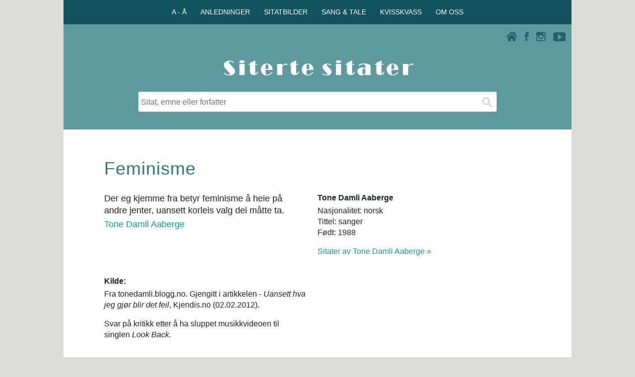

--- FILE ---
content_type: text/html; charset=UTF-8
request_url: https://www.ordtak.no/sitat.php?id=13593
body_size: 4650
content:
<!DOCTYPE html>
<html lang="no">
<head>

<meta charset="UTF-8">
<meta name="viewport" content="width=device-width, initial-scale=1.0">
<meta name="author" content="Siterte sitater" />
<meta name="copyright" content="Aunes tekst og tone" />
<!-- Google-kode for automatiske annonser -->

<meta name="description" content="Der eg kjemme fra betyr feminisme å heie på andre jenter, uansett korleis valg dei måtte ta. (Tone Damli Aaberge)" />
<title>Feminisme - Tone Damli Aaberge - Siterte sitater</title>
<meta property="og:url" content="https://www.ordtak.no/sitat.php?id=13593" />
<meta property="og:type" content="website" />
<meta property="og:title" content="Feminisme" />
<meta property="og:description" content="Der eg kjemme fra betyr feminisme å heie på andre jenter, uansett korleis valg dei måtte ta. (Tone Damli Aaberge)" />
<meta property="og:image" content="https://www.ordtak.no/images/siterte_sitater_logo_200.png" />
<link rel="stylesheet" href="css/sitertesitater_responsive.css" type="text/css" />
<link href="css/lightbox.css" rel="stylesheet" />
<link rel="shortcut icon" href="favicon.png" type="image/x-icon" />
<script src="javascripts/jquery-1.11.0.min.js"></script>
<script src="javascripts/lightbox.min.js"></script>
</head><script>
  // Definerer datalaget (dataLayer) og kommando-funksjonen (gtag)
  window.dataLayer = window.dataLayer || [];
  function gtag(){dataLayer.push(arguments);}
</script>
<body>
<!-- FACEBOOK -->
<div id="fb-root"></div>
<script>(function(d, s, id) {
  var js, fjs = d.getElementsByTagName(s)[0];
  if (d.getElementById(id)) return;
  js = d.createElement(s); js.id = id;
  js.src = "//connect.facebook.net/nb_NO/all.js#xfbml=1";
  fjs.parentNode.insertBefore(js, fjs);
}(document, 'script', 'facebook-jssdk'));</script>

<div class="innholdsboks_resultat">
<div class="row" id="toppmeny_boks">
<div class="col-12 boksfarge_morkgroen">
<div class="horizontal-centering">
<div>
<div>
<nav>
   <ul class="toppmeny">
      <li onclick="Toppmeny();">A - Å
         <ul id="toppmenyvalg1">
            <a href="index.php?register=emne"><li>Emner</li></a>
            <a href="index.php?register=forfatter"><li>Forfattere</li></a>
            <a href="index.php?register=ordtak"><li>Ordtaksamlinger</li></a>
         </ul>
      </li>
      <li onclick="Toppmeny();">ANLEDNINGER
         <ul id="toppmenyvalg2">
            <a href="teksthjelp.php"><li>Anledninger</li></a>
            <a href="teksthjelp.php?teksthjelp=daap"><li>Fødsel og dåp</li></a>
            <a href="teksthjelp.php?teksthjelp=bursdag"><li>Bursdag</li></a>			
            <a href="teksthjelp.php?teksthjelp=konfirmasjon"><li>Konfirmasjon</li></a>
			<a href="teksthjelp.php?teksthjelp=russ"><li>På russekortet</li></a>
            <a href="teksthjelp.php?teksthjelp=bryllup"><li>Bryllup og samliv</li></a>
            <a href="teksthjelp.php?teksthjelp=morsdag"><li>Morsdag</li></a>
            <a href="teksthjelp.php?teksthjelp=farsdag"><li>Farsdag</li></a>
			<a href="teksthjelp.php?teksthjelp=nyttaar"><li>Godt nytt år</li></a>
			<a href="teksthjelp.php?teksthjelp=humor"><li>Morsomme sitater</li></a>
			<a href="teksthjelp.php?teksthjelp=varme"><li>Varme sitater</li></a>
			<a href="teksthjelp.php?teksthjelp=kloke"><li>Kloke sitater</li></a>
			<a href="teksthjelp.php?teksthjelp=inspirasjon"><li>Inspirerende sitater</li></a>
			<a href="teksthjelp.php?teksthjelp=berømte"><li>Berømte sitater</li></a>
			<a href="teksthjelp.php?teksthjelp=topp"><li>Populære sitater</li></a>	
         </ul>
      </li>
      <li onclick="Toppmeny();">SITATBILDER
         <ul id="toppmenyvalg3">
            <a href="sitatfoto.php"><li>Sitatbilder</li></a>
            <a href="sitatfoto.php?illustrert=vennskap"><li>Vennskap og kjærlighet</li></a>
            <a href="sitatfoto.php?illustrert=livet"><li>Livet og øyeblikkene</li></a>
            <a href="sitatfoto.php?illustrert=familie"><li>Barn og familie</li></a>
            <a href="sitatfoto.php?illustrert=pipsiogpipsa"><li>Pipsi & Pipsa</li></a>
         </ul>
      </li>
      <li onclick="Toppmeny();">SANG & TALE
         <ul id="toppmenyvalg4">
            <a href="sangogtale.php"><li>Sang & tale</li></a>
            <a href="sangogtale.php?tips=skrivetips"><li>10 nyttige skrivetips</li></a>
            <a href="sangogtale.php?tips=melodi"><li>Melodiforslag</li></a>
            <a href="sangogtale.php?tips=eksempler"><li>Teksteksempler</li></a>
            <a href="sangogtale.php?tips=takkformaten"><li>Takk for maten</li></a>
         </ul>
      </li>
      <li onclick="Toppmeny();">KVISSKVASS
         <ul id="toppmenyvalg5">
            <a href="kvisskvass.php?tema=quiz"><li>Personlighetstest</li></a>
            <a href="kvisskvass.php?tema=dagenssitat"><li>Dagens sitat</li></a>
         </ul>
      </li>
      <li onclick="Toppmeny();">OM OSS
         <ul id="toppmenyvalg6">
            <a href="om_nettstedet.php?info=kontakt"><li>Kontaktinfo</li></a>
            <a href="om_nettstedet.php?info=bruk"><li>Bruk av sitater</li></a>
            <a href="om_nettstedet.php?info=egne"><li>Publisere egne sitater</li></a>
            <a href="om_nettstedet.php?info=oss"><li>Ofte stilte spørsmål</li></a>
            <a href="om_nettstedet.php?info=cookies"><li>Bruk av cookies</li></a>
            <a href="om_nettstedet.php?info=annonsering"><li>Annonsering</li></a>
            <a href="om_nettstedet.php?info=takk"><li>Takk til ...</li></a>
         </ul>
      </li>
   </ul>
</nav>
</div>
</div>
</div>
</div>
</div>


<div class="boksfarge_groen">
<div class="row">
	<div class="col-12 boksfarge_groen">
	<script src="javascripts/ikonmeny.js"></script>
		<div class="ikon_boks">
			<div class="ikon_youtube"><a href="https://www.youtube.com/user/Sitertesitater/videos" target="blank"><img src="images/ikon_youtube.png" width="25" height="18" alt="Siterte sitater på Youtube"></a></div>
			<div class="ikon_instagram"><a href="https://instagram.com/_u/sitertesitater" target="blank"><img src="images/ikon_instagram.png" width="19" height="19" alt="Siterte sitater på Instagram"></a></div>
			<div class="ikon_facebook"><a href="https://www.facebook.com/sitertesitater" target="blank"><img src="images/ikon_facebook.png" width="9" height="19" alt="Siterte sitater på Facebookt"></a></div>
			<div class="ikon_hjem link"><a href="./"><img src="images/ikon_hjem.png" width="21" height="19" alt="Siterte sitater - Hjem"></a></div>
			<div class="menytekst" onclick="Nav();" id="ikonmeny_ikon"><img src="images/ikon_menu.png" width="21" height="19" alt="Siterte sitater - Meny" class="ikon_meny" >Meny</div>
		</div>
<nav id="ikonmeny">
<ul>
<li>
<div class="flip_overskrift_meny" id="meny1">
   <img src="images/ikon_up.png" class="pil-opp">
   <img src="images/ikon_down.png" class="pil-ned">
  <span class="menyvalg">A - Å</span>
</div>
<div class="meny_boks" id="valg1">
<a href="index.php?register=emne">Emner</a>
<a href="index.php?register=forfatter">Forfattere</a>
<a href="index.php?register=ordtak">Ordtaksamlinger</a>
</div>
</li>
<li>
<div class="flip_overskrift_meny" id="meny2">
   <img src="images/ikon_up.png" class="pil-opp">
   <img src="images/ikon_down.png" class="pil-ned">
  <span class="menyvalg">ANLEDNINGER</span>
</div>
<div class="meny_boks" id="valg2">
<a href="teksthjelp.php">Anledninger</a>
<a href="teksthjelp.php?teksthjelp=daap">Fødsel og dåp</a>
<a href="teksthjelp.php?teksthjelp=bursdag">Bursdag</a>
<a href="teksthjelp.php?teksthjelp=konfirmasjon">Konfirmasjon</a>
<a href="teksthjelp.php?teksthjelp=russ">På russekortet</a>
<a href="teksthjelp.php?teksthjelp=bryllup">Bryllup og samliv</a>
<a href="teksthjelp.php?teksthjelp=morsdag">Morsdag</a>
<a href="teksthjelp.php?teksthjelp=farsdag">Farsdag</a>
<a href="teksthjelp.php?teksthjelp=nyttaar">Godt nytt år</a>
<a href="teksthjelp.php?teksthjelp=humor">Morsomme sitater</a>
<a href="teksthjelp.php?teksthjelp=varme">Varme sitater</a>
<a href="teksthjelp.php?teksthjelp=kloke">Kloke sitater</a>
<a href="teksthjelp.php?teksthjelp=inspirasjon">Inspirerende sitater</a>
<a href="teksthjelp.php?teksthjelp=berømte">Berømte sitater</a>
<a href="teksthjelp.php?teksthjelp=topp">Populære sitater</a>	
</div>
</li>
<li>
<div class="flip_overskrift_meny" id="meny3">
   <img src="images/ikon_up.png" class="pil-opp">
   <img src="images/ikon_down.png" class="pil-ned">
  <span class="menyvalg">SITATBILDER</span>
</div>
<div class="meny_boks" id="valg3">
<a href="sitatfoto.php">Sitatbilder</a>
<a href="sitatfoto.php?illustrert=vennskap">Vennskap og kjærlighet</a>
<a href="sitatfoto.php?illustrert=livet">Livet og øyeblikkene</a>
<a href="sitatfoto.php?illustrert=familie">Barn og familie</a>
<a href="sitatfoto.php?illustrert=pipsiogpipsa">Pipsi & Pipsa</a>
</div>
</li>
<li>
<div class="flip_overskrift_meny" id="meny4">
   <img src="images/ikon_up.png" class="pil-opp">
   <img src="images/ikon_down.png" class="pil-ned">
  <span class="menyvalg">SANG & TALE</span>
</div>
<div class="meny_boks" id="valg4">
<a href="sangogtale.php">Sang & tale</a>
<a href="sangogtale.php?tips=skrivetips">10 nyttige skrivetips</a>
<a href="sangogtale.php?tips=melodi">Melodiforslag</a>
<a href="sangogtale.php?tips=eksempler">Teksteksempler</a>
<a href="sangogtale.php?tips=takkformaten">Takk for maten</a>
</div>
</li>
<li>
<div class="flip_overskrift_meny" id="meny5">
   <img src="images/ikon_up.png" class="pil-opp">
   <img src="images/ikon_down.png" class="pil-ned">
  <span class="menyvalg">KVISSKVASS</span>
</div>
<div class="meny_boks" id="valg5">
<a href="kvisskvass.php?tema=quiz">Personlighetstest</a>
<a href="kvisskvass.php?tema=dagenssitat">Dagens sitat</a>
</div>
</li>
<li>
<div class="flip_overskrift_meny" id="meny6">
   <img src="images/ikon_up.png" class="pil-opp">
   <img src="images/ikon_down.png" class="pil-ned">
  <span class="menyvalg">OM OSS</span>
</div>
<div class="meny_boks" id="valg6">
<a href="om_nettstedet.php?info=kontakt">Kontaktinfo</a>
<a href="om_nettstedet.php?info=bruk">Bruk av sitater</a>
<a href="om_nettstedet.php?info=egne">Publisere egne sitater</a>
<a href="om_nettstedet.php?info=oss">Ofte stilte spørsmål</a>
<a href="om_nettstedet.php?info=cookies">Bruk av cookies</a>
<a href="om_nettstedet.php?info=annonsering">Annonsering</a>
<a href="om_nettstedet.php?info=takk">Takk til ...</a>
</div>
</li>
</ul>
</nav>
</div>
</div>


<div class="row">
	<div class="col-12 col-m-12 boksfarge_groen">
		<div class="logo_boks">
			<a href="./">
			<img class="center" src="images/siterte_sitater_logo.gif" width="417" height="70" alt="Siterte sitater">
			</a>
		</div>
	</div>
</div>
</div>


<main>
<div class="boksfarge_groen">
<div class="row">
	<div class="col-12 boksfarge_groen">
		<div class="sok_boks">
			<div class="sok">
				<form action="index.php" method="get">  
					<input type="text" name="sok" placeholder="Sitat, emne eller forfatter" />
					<input type="submit" value="" aria-label="Søk">
				</form>
			</div>
			<!--
			<div class="sok">
				<form>  
					<input class="rod_tekst" type="text" name="" value="Beklager, vi har litt trøbbel på linja akkurat nå. Prøv gjerne igjen senere." />
				</form>
			</div>
			-->
		</div>
	</div>
</div>
</div> 

<div class="row">
<div class="col-12 boksmarg">
<div class="reklame_innhold">
</div>
</div>
</div>


<div class="row">
<div class="col-12 boksmarg_utentoppogbunn">
<h1 class="innhold">Feminisme</h1>
</div>
</div>

<div class="row">

<!----- KOLONNE VENSTRE ----->
<div class="col-6 col-m-6 boksmarg_utenhoyre">
<div class="enkeltsitat_boks">
<p>Der eg kjemme fra betyr feminisme å heie på andre jenter, uansett korleis valg dei måtte ta.</p>
<div class="enkeltsitat_underboks">
<a href="index.php?fn=Tone Damli&en=Aaberge">Tone Damli Aaberge</a></div>
</div>

<div class="del_facebook_enkeltsitat">
<div class="fb-like" data-href="https://www.ordtak.no/sitat.php?id=13593" data-layout="button_count" data-action="like" data-show-faces="false" data-share="true"></div>
</div><div class="enkeltsitat_infoboks">
<h3>Kilde:</h3>
<p>Fra tonedamli.blogg.no. Gjengitt i artikkelen <i>- Uansett hva jeg gjør blir det feil</i>, Kjendis.no (02.02.2012).</p>
<p>Svar på kritikk etter å ha sluppet musikkvideoen til singlen <i>Look Back</i>.</p>
</div>
<div class="enkeltsitat_infoboks">
<h3>Mer om:</h3>
<p><a href="index.php?emne=Feminisme" class="enkeltsitat_registerlenker">Feminisme</a>
</p>
</div>
</div>

<!----- KOLONNE HØYRE ----->
<div class="col-6 col-m-6 boksmarg_utenvenstre">
<div class="enkeltsitat_infoboks_utenmarg">
<h3>Tone Damli Aaberge</h3>
<p>Nasjonalitet: norsk<br />
Tittel: sanger<br />
Født: 1988</p>
<p class="enkeltsitat_tilsitater"><a href="index.php?fn=Tone Damli&en=Aaberge">Sitater av Tone Damli Aaberge &raquo;</a></p>
</div>
</div>
</div>

<div class="row">
<div class="col-12 boksmarg">
<div class="reklame_innhold">
<!-- Responsiv_banner2025 -->
<ins class="adsbygoogle"
	style="display:block"
	data-ad-client="ca-pub-0439377807765672"
	data-ad-slot="9592924768"
	data-ad-format="auto"
	data-full-width-responsive="true">
</ins>
<script>(adsbygoogle = window.adsbygoogle || []).push({});</script></div>
</div>
</div>


<!-- ORDSKY -->
<div class="row">
<div class="col-12">
<div class="ordsky_boks"> <a href="index.php?register=emne" class="ordsky_liten" >Emner A - Å</a>  <a href="teksthjelp.php?teksthjelp=russ" class="ordsky_medium" >På russekortet</a>  <a href="index.php?emne=Venn" class="ordsky_stor" >Venn</a>  <a href="teksthjelp.php?teksthjelp=humor" class="ordsky_medium">Morsomme sitater</a>  <a href="index.php?fn=Nordiske&en=ordtak" class="ordsky_liten" >Nordiske ordtak</a>  <a href="index.php?emne=Alder - antall år" class="ordsky_minst" >Alder - antall år</a>  <a href="index.php?fn=Norske&en=ordtak" class="ordsky_stor" >Norske ordtak</a>  <a href="index.php?fn=Kjerstin&en=Aune" class="ordsky_minst" >Kjerstin Aune</a>  <a href="teksthjelp.php?teksthjelp=topp" class="ordsky_medium">Populære sitater</a>  <a href="index.php?fn=Oscar&en=Wilde" class="ordsky_stor" >Oscar Wilde</a>  <a href="index.php?fn=Nils-Fredrik&en=Nielsen" class="ordsky_liten" >Nils-Fredrik Nielsen</a>  <a href="teksthjelp.php?teksthjelp=varme" class="ordsky_medium">Varme sitater</a>  <a href="index.php?emne=Jul" class="ordsky_minst" >Jul</a>  <a href="index.php?emne=Nye muligheter" class="ordsky_stor" >Nye muligheter</a>  <a href="teksthjelp.php?teksthjelp=inspirasjon" class="ordsky_medium">Inspirerende sitater</a>  <a href="index.php?fn=Danske&en=ordtak" class="ordsky_liten" >Danske ordtak</a>  <a href="kvisskvass.php?tema=quiz" class="ordsky_minst" >Personlighetstest</a>  <a href="http://selvforvikling.no/index.php?topp=20" class="ordsky_stor" target="blank" >Selvforvikling.no</a>  <a href="teksthjelp.php?teksthjelp=berømte" class="ordsky_medium">Berømte sitater</a>  <a href="index.php?fn=Beate&en=Grimsrud" class="ordsky_liten" >Beate Grimsrud</a>  <a href="index.php?fn=Henrik&en=Ibsen" class="ordsky_minst" >Henrik Ibsen</a>  <a href="index.php?emne=Vennskap" class="ordsky_liten" >Vennskap</a>  <a href="index.php?emne=Barn" class="ordsky_stor" >Barn</a>  <a href="teksthjelp.php?teksthjelp=kloke" class="ordsky_medium">Kloke sitater</a>  <a href="teksthjelp.php?teksthjelp=siste" class="ordsky_minst" >10 siste</a> </div></div>
</div>
</div>

<div class="fotnote bunntekst">
<a href="om_nettstedet.php?info=kontakt">Om Siterte sitater</a> | <a href="om_nettstedet.php?info=bruk">Bruk av sitater</a> | <a href="om_nettstedet.php?info=cookies">Cookies</a><br />
15 400 sitater - 1200 emner - 3150 forfattere<br />
Aunes tekst og tone © 2001 - 2026
</div>

<!-- UTSETTER LASTING AV ADSENSE REKLAME (LAZY LOADING) FOR Å FORBEDRE PAGESPEED-POENG OG LCP. -->
<script>
    // Funksjon for å laste AdSense-skriptet
    function loadAdSense() {
        var adScript = document.createElement('script');
        adScript.async = true;
        adScript.src = 'https://pagead2.googlesyndication.com/pagead/js/adsbygoogle.js?client=ca-pub-0439377807765672';
        adScript.setAttribute('crossorigin', 'anonymous');

        // Legger skriptet til i sidens hode-seksjon
        document.head.appendChild(adScript);
    }

    // Last inn skriptet når siden er ferdig lastet (eller når som helst du vil)
    window.addEventListener('load', loadAdSense);
    
    // VALGFRITT: Last inn skriptet ved første brukerinteraksjon (raskere visning)
    // window.addEventListener('scroll', loadAdSense, { once: true });
    // window.addEventListener('touchstart', loadAdSense, { once: true });
</script>

<!-- UTSETTER LASTING AV GOOGLE ANALYTICS/TAGMANAGER. -->
<script>
    // Din unike GA4 ID fra filen din
    var GTM_ID = 'G-2FJBG8MEKR'; 

    function loadGtag() {
        // 1. Oppretter <script>-taggen dynamisk
        var gtagScript = document.createElement('script');
        gtagScript.async = true;
        gtagScript.src = 'https://www.googletagmanager.com/gtag/js?id=' + GTM_ID;

        // 2. Legger til i head-seksjonen
        document.head.appendChild(gtagScript);

        // 3. Kjører de siste nødvendige kommandoene NÅR skriptet er initiert
        gtag('js', new Date());
        gtag('config', GTM_ID);
    }

    // Vent med å kalle loadGtag() til hele siden (inkludert LCP-bilde) er lastet.
    window.addEventListener('load', function() {
    // Starter lastingen av gtag.js etter 3000 millisekunder (3 sekunder)
    setTimeout(loadGtag, 3000); 
});
</script>

</body>
</html> 

--- FILE ---
content_type: text/html; charset=utf-8
request_url: https://www.google.com/recaptcha/api2/aframe
body_size: 268
content:
<!DOCTYPE HTML><html><head><meta http-equiv="content-type" content="text/html; charset=UTF-8"></head><body><script nonce="m1z0V9VGJ5YldYJrWPHxoQ">/** Anti-fraud and anti-abuse applications only. See google.com/recaptcha */ try{var clients={'sodar':'https://pagead2.googlesyndication.com/pagead/sodar?'};window.addEventListener("message",function(a){try{if(a.source===window.parent){var b=JSON.parse(a.data);var c=clients[b['id']];if(c){var d=document.createElement('img');d.src=c+b['params']+'&rc='+(localStorage.getItem("rc::a")?sessionStorage.getItem("rc::b"):"");window.document.body.appendChild(d);sessionStorage.setItem("rc::e",parseInt(sessionStorage.getItem("rc::e")||0)+1);localStorage.setItem("rc::h",'1768807528057');}}}catch(b){}});window.parent.postMessage("_grecaptcha_ready", "*");}catch(b){}</script></body></html>

--- FILE ---
content_type: text/css
request_url: https://www.ordtak.no/css/sitertesitater_responsive.css
body_size: 4357
content:
*{box-sizing:border-box;}
html{overflow-x:hidden;min-height:100%;}

/* Bakgrunnsfarge: gammel: #c9c6b9 Ny: #dcdbd6  */ 
body{display:block;margin:0px;padding:0px;background-color:#dcdbd6;font-family:'Open Sans', helvetica, arial, 'lucida grande', sans-serif;font-size:16px;color:#1f2329;line-height:1.38;}
.horizontal-centering{position:relative;}
.horizontal-centering > * > *{float:left;width:auto;position:relative;left:50%;margin:0;padding:0;}
.horizontal-centering > * > * > *{float:left;position:relative;right:50%;}
.row:after{content:"";clear:both;display:block;}
.clearfix:after{content:"";clear:both;display:block;}
[class*="col-"]{width:100%;float:left;border:0px solid red;}
.innholdsboks_forside, .innholdsboks_resultat{display:block;margin:0px auto;overflow-x:hidden;}
.innholdsboks_forside{background-color:#5d999f;}
.innholdsboks_resultat{background-color:#fff;}
.boksfarge_groen{background-color:#5d999f;}
.boksfarge_morkgroen{background-color:#11535f;}

.boksmarg{padding:12px 12px 12px 12px;}
.boksmarg_utentoppogbunn{padding:0px 12px 0px 12px;}
.boksmarg_utentopp{padding:0px 12px 12px 12px;}
.boksmarg_utenhoyre{padding:12px 12px 12px 12px;}
.boksmarg_utenvenstre{padding:12px 12px 12px 12px;}
.boksmarg_utenbunn{padding:12px 12px 0px 12px;}
.boksmarg_reklame{margin:24px 0px 20px 0px;}
.boksmarg_fastbunn{padding:0px 12px 24px 12px;}

a{color:#119b9b;text-decoration:none;}
a:hover{color:#119b9b;text-decoration:underline;}
a:hover img{opacity:0.8;filter:alpha(opacity=90);}
img{max-width:100%;height:auto;border:none;}
img.center{display:block;margin-left:auto;margin-right:auto;}
.tekst_center{text-align:center;}
.kursiv{font-style:italic;}
.markert_tekst{font-weight:600;}
.ingress{font-weight:600;margin-top:0px;}
.rod_tekst{color:#ff4911;}
a.rod_tekst{color:#ff4911;}
a:hover.rod_tekst{color:#ff4911;}
h1, h2, h3, h4, h5, h6{margin:0px;padding:0px;display:block;}
h1.innhold{margin-top:6px;font-size:26px;font-weight:100;letter-spacing:1px;text-align:left;color:#2b7783;}
h1.aktuelt{margin:0px;padding:0px;letter-spacing:1px;text-align:left;font-size:20px;font-weight:100;color:#fff;line-height:1.2;text-shadow:1px 1px #444;}
h2{margin:0px 0px 8px 0px;padding:0px;color:#fff;font-weight:100;letter-spacing:1px;}
h2.innhold{margin:0px 0px 10px 0px;font-size:20px;color:#2b7783;}
h2.plakat{margin:0px 0px 10px 0px;font-size:20px;color:#1f616b;text-align:center;}
h2.ordsky, h2.folg_oss{color:#fff;font-size:30px;}
h2.dagenidag{font-size:24px;}
h2.aktuelttips{font-size:20px;}
h2.vismer, h2.soketips, h2.liste{margin:0px;padding:0px;font-size:18px;color:#2b7783;font-weight:600;}
h2.vismer_enkel{margin-bottom:20px;padding:0px;font-size:16px;color:#2b7783;font-weight:600;}
h3.liste{font-size:16px;font-weight:600;margin:0px;padding:0px;color:#1f2329;}
#reklame{display:none;}
#reklame_h{display:none;}

.reklame_forside{margin:0px auto;background-color:#5d999f;}
.reklame_innhold{margin:0px auto;background-color:#fff;}
.reklame_innhold_sitater{margin:0px auto;}
.reklame_innhold_sitater:after{content:"";clear:both;display:block;}
.reklame_hoyre{float:right;margin:17px 0px 20px 20px;padding:0px;width:180px;}

.fotnote{display:block;margin:0px;padding:0px;font-size:12px;line-height:1.4;color:#777;font-family:verdana, arial, helvetica, sans-serif;}
.fotnote a{color:#ff4911;}
.fotnote a:hover{color:#ff4911;}
#toppmeny_boks{display:none;}
.ikon_boks{padding:12px 12px 20px 12px;margin-bottom:18px;}
.ikon_boks img{vertical-align:bottom;}
.ikon_hjem, .ikon_facebook, .ikon_instagram, .ikon_youtube{float:right;margin:0px 0px 0px 15px;}
.ikon_meny{float:left;padding-right:5px;margin-top:4px;}
.menytekst{float:left;margin-top:4px;font-size:18px;font-weight:500;color:#1f616b;cursor:pointer;}
.menytekst a, .menytekst a:hover{color:#119b9b;text-decoration:none;}

#ikonmeny{display:none;}
#ikonmeny ul{background:#fff;padding:0px 10px;list-style:none;position:relative;}
#ikonmeny ul:after{content:"";clear:both;display:block;}
#ikonmeny ul li{float:none;border-bottom:1px solid #e3e3e3;position:relative;padding:20px 0px 16px 10px;}
#ikonmeny li:last-child{border-bottom:0px solid;}
#ikonmeny ul li a:hover, div.meny_boks a:hover{color:#119b9b;}
#meny1, #meny2, #meny3, #meny4, #meny5, #meny6, #valg1, #valg2, #valg3, #valg4, #valg5, #valg6{position:relative;margin:0px;padding:0px;}
div.flip_overskrift_meny{color:#119c9b;}
div.flip_overskrift_meny img{float:left;margin-top:0px;margin-right:10px;}
#valg1, #valg2, #valg3, #valg4, #valg5, #valg6{display:none;}
div.meny_boks a{display:block;padding:20px 0px 0px 28px;}
.logo_boks{width:284px;margin:0px auto;padding:0px 4px;}
.logo_boks img{min-width:56%;max-width:100%;}



/* S�KEBOKS */
.sok_boks{padding:0px 12px;margin:1% auto 20px auto;}
.sok {display:block;position:relative;margin:0px auto;}
.sok input[type=text] {overflow: hidden;text-overflow:ellipsis;white-space: nowrap;width:100%;font-size:16px;background-color:#fff; -webkit-transition: all 0.30s ease-in-out;  -moz-transition: all 0.30s ease-in-out; -ms-transition: all 0.30s ease-in-out; -o-transition: all 0.30s ease-in-out; outline: none; padding: 12px 0px 10px 5px; margin: 5px 1px 5px 0px; border: 1px solid #54b5b5; border-radius:4px;-webkit-border-radius:4px;-moz-border-radius:4px;-o-border-radius:4px;-ms-border-radius:4px;}
.sok input[type=text]:focus {overflow: hidden;text-overflow:ellipsis;white-space: nowrap;box-shadow: 0 0 1px #54b5b5; padding: 12px 0px 10px 5px; margin: 5px 1px 5px 0px; border: 1px solid #54b5b5;}
.sok input[type="submit"]{position:absolute;background:url(../images/ikon_sok.png) no-repeat 0px 0px;cursor:pointer;top:9px;right:4px;width:34px;height:34px;border:0px solid;}
.dagenssitat_boks{padding:0px 12px 24px 12px;margin:0px auto;}
.sitattegn{float:left;margin-top:2px;padding:0px;}

/* DAGENS SITAT endre #11535f til #0d414a */
.dagenssitat_t, .dagenssitat_f{margin-left:58px;padding:0px;font-size:18px;}
.dagenssitat_f{padding-top:5px;}
.dagenssitat_t a{color:#fff;text-decoration:none;}
.dagenssitat_t a:hover{color:#fff;text-decoration:underline;}
.dagenssitat_f a{color:#0d414a;}
.dagenssitat_f a:hover{color:#0d414a;}

#aktuelt_ekstra{display:none;}
#aktuelt_marg{margin-left:0px;}
.aktueltbilde_boks{position:relative;width:50%;float:left;background-color:#171b1f;}
.aktueltbilde_boks img{vertical-align:middle;}
.aktuelt_tekst{position:absolute;bottom:7px;left:12px;}
.aktuelt_tekst a, .aktuelt_tekst a:hover{color:#fff;text-decoration:none;}

.ordsky_boks{margin:0px auto;padding:30px 5%;background-color:#171b1f;text-align:center;line-height:34px;}
.ordsky_innhold > .ordsky_boks{padding:30px 30px;}
.ordsky_boks a, .ordsky_boks a:hover{padding:0px 9px 0px 0px;white-space:nowrap;}
a.ordsky_stor, a:hover.ordsky_stor{font-size:24px;color:#fff;}
a.ordsky_medium, a:hover.ordsky_medium{font-size:21px;color:#ffa385;}
a.ordsky_liten, a:hover.ordsky_liten{font-size:17px;color:#fff;}
a.ordsky_minst, a:hover.ordsky_minst{font-size:14px;color:#ff835d;}
.folg_oss_boks{padding:30px 12px;text-align:center;}
.folg_oss_t{display:block;font-size:18px;color:#fff;}
.folg_oss_t a{color:#0d414a;}
.folg_oss_t a:hover{color:#0d414a;}

.sitatbilder{width:50%;float:left;padding:0px;margin:0px;}
.sitatbilder img{vertical-align:middle;}
div.dagenidag_boks{margin:0px auto;padding:24px 12px;text-align:center;font-size:18px;}
div.dagenidag_t{color:#fff;padding-bottom:5px;}
div.dagenidag_boks a{color:#0d414a;}
div.dagenidag_boks a:hover{color:#0d414a;}

.panel_bilde{display:none;}
#panel1, #panel2, #panel3, #panel4, #panel5, #panel6, #panel7, #panel8, #panel9, #panel10, #panel11, #panel12, #flip1, #flip2, #flip3 #flip4, #flip5, #flip6, #flip7, #flip8, #flip9, #flip10, #flip11, #flip12{position:relative;margin:0px;padding:0px;}
#panel1, #panel2, #panel3, #panel4, #panel5, #panel6, #panel7, #panel8, #panel9, #panel10, #panel11, #panel12{display:none;}
div.flip_overskrift img{float:left;margin-top:2px;margin-right:10px;}
div.flip_overskrift_enkel img{float:left;margin-top:0px;margin-right:10px;}
div.panel_avsnitt_topp{margin-bottom:16px;}
h2.vismer + div.panel_avsnitt_topp{margin-top:4px;}
div.panel_avsnitt{margin-bottom:20px;}
div.panel_avsnitt:last-child{margin-bottom:40px;}
#plakathempe{display:none;}
div.plakat{position:relative;border:0px solid #5d999f;margin-top:40px;margin-left:-5%;margin-right:-5%;padding:36px 5% 20px 5%;background-color:#5e999f;color:#fff;}
ol.plakatliste{padding:4px 0px 0px 18px;margin:0px;}
ol.plakatliste li{margin:0px 0px 20px 12px;line-height:1.2;}
.plakatliste a{color:#0d414a;}
.plakatliste a:hover{color:#0d414a;}

.sitat_boks{padding-top:14px;padding-bottom:14px;font-size:16px;}
a.sitat_lenke{color:#1f2329;text-decoration:none;}
a:hover.sitat_lenke{color:#1f2329;text-decoration:underline;}
.sitat_tekstboks{margin:0px;padding:0px;}
.sitat_underboks{margin-top:3px;padding:0px;}
.sitat_underboks img{vertical-align:text-bottom;}
.sitatikon_bilde, .sitatikon_kilde{float:left;padding-right:10px;}
.enkeltsitat_boks{margin:0px 0px 20px 0px;padding:0px;font-size:18px;clear:both;}
.enkeltsitat_boks p{margin:0px;padding:0px;}
.enkeltsitat_underboks{margin-top:4px;padding:0px;}
.enkeltsitat_bildeboks{margin:0px;padding:0px;width:100%;}
.enkeltsitat_bildeboks img{vertical-align:middle;}
.enkeltsitat_infoboks, .enkeltsitat_infoboks_utenmarg{padding:0px;font-size:16px;clear:both;}
.enkeltsitat_infoboks{margin:30px 0px 0px 0px;}
.enkeltsitat_infoboks_utenmarg{margin:0px;}
.enkeltsitat_infoboks h3, .enkeltsitat_infoboks_utenmarg h3{font-size:16px;margin-bottom:4px;}
.enkeltsitat_infoboks p, .enkeltsitat_infoboks_utenmarg p{margin-top:2px;}
p.enkeltsitat_tilsitater{margin-bottom:6px;}
.enkeltsitat_registerlenker{display:block;margin:0px 0px 6px 0px;font-size:16px;}
a.stort_sitat, a:hover.stort_sitat{display:block;margin:5% 0px 10% 0px;font-size:36px;font-weight:100;letter-spacing:1px;text-align:left;color:#2b7783;text-decoration:none;}
.illustrert_sitat_boks{margin:0px 0px 10px 0px;padding:0px;max-width:500px;}
.illustrert_sitat_boks img{vertical-align:middle;}
.illustrert_sitat, .illustrert_sitat_undertekst{padding:0px 0px 8px 0px;max-width:500px;}
.illustrert_sitat a{color:#777;}
.illustrert_sitat a:hover{color:#777;}
.tips_bildeboks{margin:0px;padding:0px;width:100%;}
.tips_boks, .tips_boks_faststr{margin:0px;padding:20px 20px 26px 20px;text-align:center;background-color:#5d999f;}
.tips_bildeboks img, .tips_bildeboks_faststr img{vertical-align:middle;}
.tips_t{color:#fff;}
.tips_t a{color:#0d414a;}
.tips_t a:hover{color:#0d414a;}
#tips{display:none;}
.tips_bildeboks_faststr{margin:17px 0px 20px 20px;padding:0px;width:260px;float:right;}
.tips_boks_faststr{width:260px;}
.utentoppmarg{margin-top:0px;}
ul.punktliste{padding:15px 0px 0px 18px;margin:0px;}
ul.punktliste li{margin:0px 0px 12px 0px;}
ul.punktliste li a:hover{color:#119b9b;text-decoration:underline;}
.sokeresultat_t, .antall_t{display:block;font-weight:bold;}
.sokeresultat_t{margin-bottom:6px;}
.antall_t{margin-bottom:20px;}
.register, .register_enkol{display:block;-webkit-column-count:1;-moz-column-count:1;column-count:1;margin:0px 0px 20px 0px;padding:0px;clear:both;}
.registerlenker{display:block;margin:0px 0px 6px 0px;padding:0px;font-size:15px;}
div.menybilder{float:left;position:relative;margin:0px;padding:1px 1px 0px 0px;width:50%;height:auto;}
div.menybilder img{vertical-align:middle;}
div.menybilder_tekst{position:absolute;bottom:7px;left:8px;color:#fff;font-weight:600;text-align:left;text-shadow:1px 1px #444444;}
.menybilder_tekst a, .menybilder_tekst a:hover{color:#fff;text-decoration:none;}
.del_facebook{float:left;margin:-2px 0px 0px -10px;padding:0px 8px 0px 0px;}
.del_facebook_enkeltsitat{margin:-10px 0px 0px -10px;padding:0px 8px 30px 0px;}
.del_facebook_sider{margin:0px 0px 0px -10px;padding:0px 8px 0px 0px;}
.del_facebook_sitater{margin:0px 0px 0px -10px;padding:10px 0px 20px 0px;}
.del_twitter{margin:0px;padding:0px;}

.antallemne_t{display:block;font-weight:bold;margin:0px;}
.seogsa_t{display:block;font-weight:bold;margin-top:0px;margin-bottom:6px;}
.seogsa_t + .register, .seogsa_t + .register_enkol, .bokstav_boks + .register, .bokstav_boks + .register_enkol{margin:0px;}
.forfatter_bilde{margin-right:12px;margin-bottom:2px;float:left;}
.forfatter_faktaboks{margin:0px;font-size:14px;}
.forfatter_vissteduboks{margin-top:12px;font-size:14px;}
.forfatter_vissteduboks_utenmarg{margin-top:0px;font-size:14px;}
.forfatter_bildelissens{margin-top:12px;font-size:14px;}
.bokkilden{margin-top:12px;}
.wikipedia{margin-top:12px;}
.bokstav_boks{display:block;margin:0px;padding:0px;font-family:verdana, arial, helvetica, sans-serif;}
.bokstav{margin:0px 3px 2px 0px;}
.bokstav_siste{margin:0px 0px 2px 0px;}
.bokstav_passiv, .bokstav_aktiv{padding-top:7px;padding-bottom:6px;float:left;width:26.7px;font-size:13px;text-align:center;}
.bokstav_passiv{font-weight:normal;background-color:#f2f2f0;}
.bokstav_aktiv{font-weight:bold;background-color:none;color:#ff5e2d;}
.bokstav_ordtak{font-size:14px;font-weight:600;}
.sidetall_boks, .sidetall_boks_bunn{display:block;padding:0px;font-family:verdana, arial, helvetica, sans-serif;}
.sidetall_boks{margin:0px 0px 15px 0px;}
.sidetall_boks_bunn{margin:14px 0px 30px 0px;}
.sideboks, .sideboks_aktiv, .sideboks_passiv{margin:0px 3px 2px 0px;padding:7px 9px 6px 9px;float:left;font-size:14px;text-align:center;}
.sideboks{font-weight:normal;background-color:#f2f2f0;}
.sideboks_aktiv{color:#ff5e2d;font-weight:bold;background-color:#fff;}
.sideboks_passiv{color:#aabac6;font-weight:normal;background-color:#f2f2f0;}
.side_antall, .side_undertekst{font-size:12px;color:#777;}
.side_antall{font-weight:600;}
.side_antall_medtoppmarg{padding:12px 0px 4px 0px;}
.side_antall_utentoppmarg{padding:0px 0px 4px 0px;}
.side_undertekst{font-weight:normal;}
.quiz_ta_test, .quiz_neste, .quiz_engangtil{background:#5d999f;background:#171b1f;background:#ff4911; background:#ff5e2d; font-family:verdana, arial, helvetica, sans-serif;text-align:center;font-size:12px;color:#fff;height:28px;margin:5px 0px 0px 0px;padding:0px;cursor:pointer;border:#fff 0px solid;border-radius:4px;-webkit-border-radius:4px;-moz-border-radius:4px;-o-border-radius:4px;-ms-border-radius:4px;}
.quiz_ta_test{width:82px;}
.quiz_neste{width:60px;}
.quiz_engangtil{width:96px;margin-top:20px;}
.quiz_ledetekst{display:block;margin:0px;padding:0px;font-size:12px;line-height:1.4;color:#777;font-family:verdana, arial, helvetica, sans-serif;}
.quiz_sporsmal{font-weight:bold;margin:10px 0px 14px 0px;padding:0px;}
td.quiz{padding:0px 5px 14px 0px;margin:0px;vertical-align:text-top;}
.quiz_feil{font-size:12px;color:#ff4911;line-height:1.4;font-family:verdana, arial, helvetica, sans-serif;margin:0px;padding:0px 0px 0px 4px}
/* NYE B�KER */
.nyeboker_forfatter {font-size: 24px;}
.nyeboker_publisert {display:block;margin-top:10px;margin-bottom:16px;font-size:12px;color:#777;font-family:verdana, arial, helvetica, sans-serif;}
.nyeboker_bilde{margin-right:12px;margin-bottom:2px;float:left;}
.nyeboker_omtaleboks{margin:0px;font-size:16px;}
.nyeboker_omtaleoverskrift{display:block;font-weight:bold;margin-top:0px;margin-bottom:4px;}
.nyeboker_omtaleoverskrift + p {margin:0px;}
.nyeboker_sitatboks{padding:0px 12px 36px 0px;margin:0px auto;}
.nyebokersitat_overskrift, .nyebokersitat_t{margin-left:40px;padding:0px;font-size:16px;}
.nyebokersitat_overskrift{font-weight:bold;}
.nyebokersitat_t{padding-top:5px;}
.publisert {display:block;margin-top:10px;margin-bottom:24px;font-size:12px;color:#777;font-family:verdana, arial, helvetica, sans-serif;}
.smulesti {display:block;margin-top:10px;margin-bottom:24px;font-size:12px;color:#777;font-family:verdana, arial, helvetica, sans-serif;}
.bunntekst{padding:18px 12px;text-align:center;}
@media screen and (min-width:320px){h1.aktuelt{font-size:22px;}
.logo_boks{min-width:56%;}
}
@media screen and (min-width:480px){h1.aktuelt{font-size:26px;}
h1.innhold{font-size:28px;}
h2.innhold{font-size:22px;}
h2.dagenidag{font-size:24px;}
h2.plakat{font-size:22px;}
.sitatbilder{width:25%;}
div.menybilder{width:33.3%;}
.register{-webkit-column-count:2;-moz-column-count:2;column-count:2;}
}
@media screen and (min-width:640px){#aktuelt_ekstra{display:inline;}
#aktuelt_marg{margin-left:1px;}
#plakathempe{display:inline;}
h1.aktuelt{font-size:28px;}
h1.innhold{font-size:32px;}
h2.innhold{font-size:24px;}
h2.dagenidag{font-size:28px;}
h2.plakat{font-size:22px;color:#2b7783;}
.sok_boks{width:83%;margin:1% auto 30px auto;}
.dagenssitat_boks{width:83%;}
.dagenidag_boks{width:83%;}
.aktueltbilde_boks{width:33.3333%;}
.nyeboker_sitatboks{width:93%;}
.boksmarg{padding:24px 8% 24px 8%;}
.boksmarg_utentoppogbunn{padding:0px 8% 0px 8%;}
.boksmarg_utentopp{padding:0px 8% 24px 8%;}
.boksmarg_utenbunn{padding:24px 8% 0px 8%;}
.boksmarg_utenhoyre{padding:24px 24px 24px 8%;}
.boksmarg_utenvenstre{padding:24px 8% 24px 8%;}
.boksmarg_reklame{margin:24px 0px 20px 0px;}
.boksmarg_fastbunn{padding:0px 8% 24px 8%;}
.smulesti {margin-bottom:12px;}
.plakathempe{position:absolute;top:-40px;left:47.2%;}
div.plakat{position:relative;border:24px solid #5d999f;border-radius:4px;-webkit-border-radius:4px;-moz-border-radius:4px;-o-border-radius:4px;-ms-border-radius:4px;padding:40px 5% 24px 5%;margin-left:0px;margin-right:0px;background-color:#fff;color:#1f2329;}
.plakatliste a{color:#119b9b;}
.plakatliste a:hover{color:#119b9b;}
.register{-webkit-column-count:3;-moz-column-count:3;column-count:3;}
.register_tokol{-webkit-column-count:2;-moz-column-count:2;column-count:2;}
}
@media screen and (min-width:768px){.col-m-1{width:8.33%;}
.col-m-2{width:16.66%;}
.col-m-3{width:25%;}
.col-m-4{width:33.33%;}
.col-m-5{width:41.66%;}
.col-m-6{width:50%;}
.col-m-7{width:58.33%;}
.col-m-8{width:66.66%;}
.col-m-9{width:75%;}
.col-m-10{width:83.33%;}
.col-m-11{width:91.66%;}
.col-m-12{width:100%;}
#toppmeny_boks{display:inline;}
#tips{display:inline;}
#reklame{display:block;}
#reklame_h{display:block;}
#reklame_innhold_s{display:none;}
#ikonmeny_ikon{display:none;}
.panel_bilde{display:inline;}
h1.aktuelt{font-size:32px;}
h1.innhold{font-size:36px;}
h2.plakat{font-size:28px;}
.sok_boks{width:73%;}
.dagenssitat_boks{width:73%;}
.dagenidag_boks{width:73%;}
.boksmarg_utenvenstre{padding:24px 8% 24px 0px;}
.panel_bilde img{float:right;padding-left:16px;padding-bottom:16px;margin-right:-4.9%;}

ul.toppmeny{font-size:14px;color:#fff;text-align:left;display:inline;margin:0;padding:15px 4px 17px 0px;list-style:none;}
ul.toppmeny li{display:inline-block;margin-right:-4px;position:relative;padding:15px 14px;background:none;cursor:pointer;-webkit-transition:all 0.2s;-moz-transition:all 0.2s;-ms-transition:all 0.2s;-o-transition:all 0.2s;transition:all 0.2s;}
ul.toppmeny li:hover{background:#1f616b;color:#fff;}
ul.toppmeny li a, ul li a:hover{color:#fff;text-decoration:none;}
ul.toppmeny li ul{padding:0;position:absolute;top:49px;left:0;width:172px;display:none;opacity:0;visibility:hidden;-webkit-transiton:opacity 0.2s;-moz-transition:opacity 0.2s;-ms-transition:opacity 0.2s;-o-transition:opacity 0.2s;-transition:opacity 0.2s;z-index:1;}
ul.toppmeny li ul li{background:#1f616b;display:block;color:#fff;}
ul.toppmeny li ul li:hover{background:#2b7783;}
ul.toppmeny li:hover ul{display:block;opacity:1;visibility:visible;}
}
@media screen and (min-width:1024px){.col-1{width:8.33%;}
.col-2{width:16.66%;}
.col-3{width:25%;}
.col-4{width:33.33%;}
.col-5{width:41.66%;}
.col-6{width:50%;}
.col-7{width:58.33%;}
.col-8{width:66.66%;}
.col-9{width:75%;}
.col-10{width:83.33%;}
.col-11{width:91.66%;}
.col-12{width:100%;}
.innholdsboks_forside, .innholdsboks_resultat{width:1024px;}
h1.aktuelt{font-size:36px;}
}